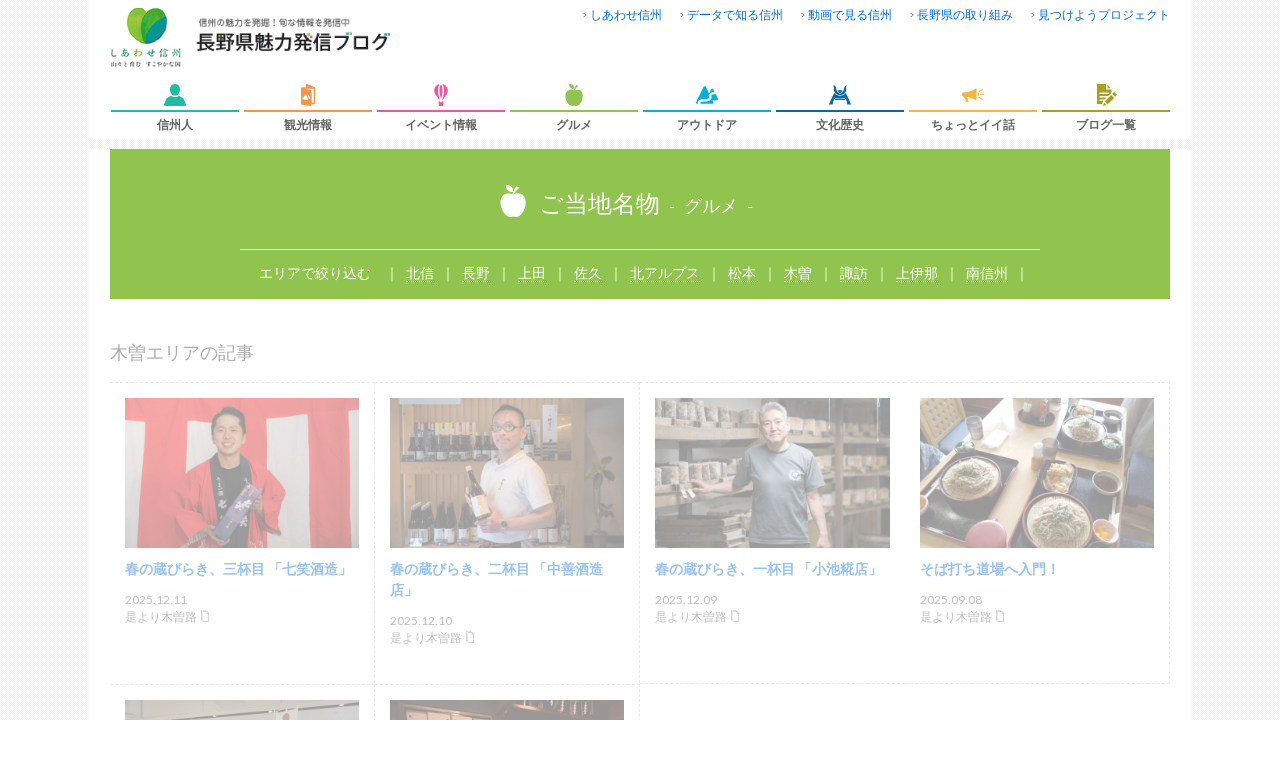

--- FILE ---
content_type: text/html; charset=UTF-8
request_url: https://blog.nagano-ken.jp/gourmet/gourmet02?list=area07
body_size: 6234
content:
<?xml version="1.0" encoding="UTF-8" ?>
<!DOCTYPE html>
<html lang="ja">
<head>
	<meta charset="UTF-8" />
	<meta http-equiv="imagetoolbar" content="no" />
	<title>ご当地名物の記事 | 長野県魅力発信ブログ</title>
	<meta name="description" content="" />
	<meta name="author" content="長野県観光部信州ブランド推進室" />
	<meta name="viewport" content="width=device-width, initial-scale=1, user-scalable=yes" />
<!--[if lt IE 9]>
	<script src="//html5shiv.googlecode.com/svn/trunk/html5.js"></script>
	<script src="/js/selectivizr-min.js"></script>
<![endif]-->
	<link rel="stylesheet" href="//fonts.googleapis.com/css?family=Lato:400,700" />
	<link rel="stylesheet" href="https://blog.nagano-ken.jp/wp/blog/wp-content/themes/shiawase-shinshu/css/YakuHanJPs/yakuhanjp_s.css" />
	<link rel="stylesheet" href="https://blog.nagano-ken.jp/wp/blog/wp-content/themes/shiawase-shinshu/css/pc/blog.css?20260131222939" />
	<link rel="stylesheet" href="/css2018/pc/common.css?20260131222939" />
	<link rel="stylesheet" href="/css2018/pc/footer.css" />
	<link rel="stylesheet" href="/css2018/icon/style.css" />
	<link rel="stylesheet" href="https://blog.nagano-ken.jp/wp/blog/wp-content/themes/shiawase-shinshu/css/pc/header_portal.css" />

    <script>
        var ajaxurl = 'https://blog.nagano-ken.jp/wp/blog/wp-admin/admin-ajax.php';
    </script>

<!-- All in One SEO Pack 2.7.2 by Michael Torbert of Semper Fi Web Design[-1,-1] -->
<link rel="canonical" href="https://blog.nagano-ken.jp/gourmet/gourmet02" />
<meta property="og:title" content="ご当地名物" />
<meta property="og:type" content="article" />
<meta property="og:url" content="https://blog.nagano-ken.jp/gourmet/gourmet02" />
<meta property="og:image" content="https://blog.nagano-ken.jp/img/logo4C_02.jpg" />
<meta property="og:site_name" content="しあわせ信州" />
<meta property="article:published_time" content="2018-06-14T07:00:18Z" />
<meta property="article:modified_time" content="2018-06-14T07:00:18Z" />
<meta name="twitter:card" content="summary" />
<meta name="twitter:title" content="ご当地名物" />
<meta name="twitter:image" content="https://blog.nagano-ken.jp/img/logo4C_02.jpg" />
<meta itemprop="image" content="https://blog.nagano-ken.jp/img/logo4C_02.jpg" />
<!-- /all in one seo pack -->
<link rel='dns-prefetch' href='//s.w.org' />
	<style type="text/css">
	.wp-pagenavi{float:left !important; }
	</style>
  <link rel='stylesheet' id='sbi_styles-css'  href='https://blog.nagano-ken.jp/wp/blog/wp-content/plugins/instagram-feed/css/sbi-styles.min.css?ver=6.1.5' type='text/css' media='all' />
<link rel='stylesheet' id='wp-pagenavi-style-css'  href='https://blog.nagano-ken.jp/wp/blog/wp-content/plugins/wp-pagenavi-style/css/css3_green.css?ver=1.0' type='text/css' media='all' />
<script type='text/javascript' src='https://blog.nagano-ken.jp/wp/blog/wp-includes/js/jquery/jquery.js?ver=1.12.4'></script>
<script type='text/javascript' src='https://blog.nagano-ken.jp/wp/blog/wp-includes/js/jquery/jquery-migrate.min.js?ver=1.4.1'></script>
<link rel='https://api.w.org/' href='https://blog.nagano-ken.jp/wp-json/' />
<link rel="alternate" type="application/json+oembed" href="https://blog.nagano-ken.jp/wp-json/oembed/1.0/embed?url=https%3A%2F%2Fblog.nagano-ken.jp%2Fgourmet%2Fgourmet02" />
<link rel="alternate" type="text/xml+oembed" href="https://blog.nagano-ken.jp/wp-json/oembed/1.0/embed?url=https%3A%2F%2Fblog.nagano-ken.jp%2Fgourmet%2Fgourmet02&#038;format=xml" />
	<style type="text/css">
	 .wp-pagenavi
	{
		font-size:12px !important;
	}
	</style>
	<!-- Markup (JSON-LD) structured in schema.org ver.4.6.1 START -->
<!-- Markup (JSON-LD) structured in schema.org END -->

<!-- BEGIN: WP Social Bookmarking Light HEAD -->


<script>
    (function (d, s, id) {
        var js, fjs = d.getElementsByTagName(s)[0];
        if (d.getElementById(id)) return;
        js = d.createElement(s);
        js.id = id;
        js.src = "//connect.facebook.net/ja_JP/sdk.js#xfbml=1&version=v2.7";
        fjs.parentNode.insertBefore(js, fjs);
    }(document, 'script', 'facebook-jssdk'));
</script>

<style type="text/css">
    .wp_social_bookmarking_light{
    border: 0 !important;
    padding: 0 !important;
    margin: 0 !important;
}
.wp_social_bookmarking_light div{
//    float: left !important;
    border: 0 !important;
    padding: 0 !important;
    margin: 0 5px 0px 0 !important;
    line-height: 18px !important;
    text-indent: 0 !important;
    display:inline-block;
    vertical-align:top;
}
.wp_social_bookmarking_light img{
    border: 0 !important;
    padding: 0;
    margin: 0;
    vertical-align: top !important;
}
.wp_social_bookmarking_light_clear{
    clear: both !important;
}
#fb-root{
    display: none;
}
.wsbl_facebook_like iframe{
    max-width: none !important;
}
.wsbl_pinterest a{
    border: 0px !important;
}
</style>
<!-- END: WP Social Bookmarking Light HEAD -->

	<script src="https://blog.nagano-ken.jp/wp/blog/wp-content/themes/shiawase-shinshu/js/lazyload.min.js"></script>


	<link rel="stylesheet" href="/js/slider-pro/slider-pro.css?20260131222939" />
	<script src="/js/slider-pro/jquery.sliderPro.js"></script>
	<script>
		jQuery(document).ready(function($){
			$('#index-billboard').sliderPro({
				width:740,
				height:250,
				arrows:true,
				buttons:false,
				visibleSize:'100%',
				slideDistance:10,
								touchSwipe:false,
								responsive:true
			});
		});
	</script>

	<script src="/js/default.js"></script>
	<script>
		jQuery(function($){
			$.scrollUp({
				scrollDistance:300,
				scrollText:'このページの先頭へ',
			});
		});
	</script>

<!-- LINE Tag Base Code -->
<!-- Do Not Modify -->
<script>
(function(g,d,o){
  g._ltq=g._ltq||[];g._lt=g._lt||function(){g._ltq.push(arguments)};
  var h=location.protocol==='https:'?'https://d.line-scdn.net':'http://d.line-cdn.net';
  var s=d.createElement('script');s.async=1;
  s.src=o||h+'/n/line_tag/public/release/v1/lt.js';
  var t=d.getElementsByTagName('script')[0];t.parentNode.insertBefore(s,t);
    })(window, document);
_lt('init', {
  customerType: 'lap',
  tagId: 'f2ff99ad-d4ac-404a-b643-7038fa0389b2'
});
_lt('send', 'pv', ['f2ff99ad-d4ac-404a-b643-7038fa0389b2']);
</script>
<noscript>
  <img height="1" width="1" style="display:none"
       src="https://tr.line.me/tag.gif?c_t=lap&t_id=f2ff99ad-d4ac-404a-b643-7038fa0389b2&e=pv&noscript=1" />
</noscript>
<!-- End LINE Tag Base Code -->

</head>

<body>
<div class="wrapper">
	<header id="index-header">
	<div class="clearfix">
		<div id="logo-box"><h1><a href="https://blog.nagano-ken.jp/archive" title="長野県魅力発信ブログ トップページへ"><img src="/images/index/logo.gif" alt="長野県魅力発信ブログ" width="100%" /></h1></a></div>
		<div id="header-right">
<nav id="header-nav">
	<ul>
		<li><a href="https://blog.nagano-ken.jp/">しあわせ信州</a></li>
		<li><a href="https://blog.nagano-ken.jp/data">データで知る信州</a></li>
		<li><a href="https://blog.nagano-ken.jp/movie">動画で見る信州</a></li>
		<li><a href="https://blog.nagano-ken.jp/brand">長野県の取り組み</a></li>
		<li><a href="https://blog.nagano-ken.jp/mitsukeyo">見つけようプロジェクト</a></li>
	</ul>
</nav>
		</div>

	</div>

<nav id="global-nav" class="drawer-nav">
	<ul class="drawer-menu clearfix" id="fade-in">
		<li class="drawer-dropdown"><h2 id="nav01" data-toggle="dropdown">信州人<span class="drawer-caret"></span></h2>
			<div id="subnav01" class="drawer-dropdown-menu">
				<ul>
					<li><a href="https://blog.nagano-ken.jp/context">信州を新しい文脈で</a></li>
					<li><a href="https://blog.nagano-ken.jp/people2014">信州魅力発掘人</a></li>
					<li><a href="https://blog.nagano-ken.jp/people">信州魅力人</a></li>
					<li><a href="https://blog.nagano-ken.jp/iloves">I LOVE 信州</a></li>
					<li><a href="https://blog.nagano-ken.jp/magazine">楽園信州</a></li>
				</ul>
			</div>
		</li>
		<li class="drawer-dropdown"><h2 id="nav02" data-toggle="dropdown">観光情報<span class="drawer-caret"></span></h2>
			<div id="subnav02" class="drawer-dropdown-menu">
				<ul>
					<li><a href="https://blog.nagano-ken.jp/tourist">観光情報一覧</a></li>
					<li><a href="https://blog.nagano-ken.jp/tourist/tourist-info01">観光施設</a></li>
					<li><a href="https://blog.nagano-ken.jp/tourist/tourist-info02">温泉</a></li>
					<li><a href="https://blog.nagano-ken.jp/tourist/tourist-info03">お土産</a></li>
					<li><a href="https://blog.nagano-ken.jp/tourist/tourist-info04">景観</a></li>
					<li><a href="https://blog.nagano-ken.jp/tourist/tourist-info05">鉄道</a></li>
					<li><a href="https://blog.nagano-ken.jp/tourist/tourist-info06">花だより</a></li>
				</ul>
			</div>
		</li>
		<li class="drawer-dropdown"><h2 id="nav03" data-toggle="dropdown">イベント情報<span class="drawer-caret"></span></h2>
			<div id="subnav03" class="drawer-dropdown-menu">
				<ul>
					<li><a href="https://blog.nagano-ken.jp/event">イベント情報一覧</a></li>
					<li><a href="https://blog.nagano-ken.jp/event/event-info01">春のイベント</a></li>
					<li><a href="https://blog.nagano-ken.jp/event/event-info02">夏のイベント</a></li>
					<li><a href="https://blog.nagano-ken.jp/event/event-info03">秋のイベント</a></li>
					<li><a href="https://blog.nagano-ken.jp/event/event-info04">冬のイベント</a></li>
					<li><a href="https://blog.nagano-ken.jp/event/event-info05">お祭り</a></li>
					<li><a href="https://blog.nagano-ken.jp/event/event-info06">日本酒・ワイン</a></li>
					<li><a href="https://blog.nagano-ken.jp/event/event-info07">フェア</a></li>
				</ul>
			</div>
		</li>
		<li class="drawer-dropdown"><h2 id="nav04" data-toggle="dropdown">グルメ<span class="drawer-caret"></span></h2>
			<div id="subnav04" class="drawer-dropdown-menu">
				<ul>
					<li><a href="https://blog.nagano-ken.jp/gourmet">グルメ情報一覧</a></li>
					<li><a href="https://blog.nagano-ken.jp/gourmet/gourmet01">レストラン・ショップ</a></li>
					<li><a href="https://blog.nagano-ken.jp/gourmet/gourmet02">ご当地名物</a></li>
					<li><a href="https://blog.nagano-ken.jp/gourmet/gourmet03">水</a></li>
					<li><a href="https://blog.nagano-ken.jp/gourmet/gourmet04">農産物</a></li>
					<li><a href="https://blog.nagano-ken.jp/gourmet/gourmet05">ジビエ</a></li>
				</ul>
			</div>
		</li>
		<li class="drawer-dropdown"><h2 id="nav05" data-toggle="dropdown">アウトドア<span class="drawer-caret"></span></h2>
			<div id="subnav05" class="drawer-dropdown-menu">
				<ul>
					<li><a href="https://blog.nagano-ken.jp/outdoor">アウトドア一覧</a></li>
					<li><a href="https://blog.nagano-ken.jp/outdoor/outdoor01">登山・トレッキング</a></li>
					<li><a href="https://blog.nagano-ken.jp/outdoor/outdoor02">自然</a></li>
					<li><a href="https://blog.nagano-ken.jp/outdoor/outdoor03">ウィンタースポーツ</a></li>
					<li><a href="https://blog.nagano-ken.jp/outdoor/outdoor04">キャンプ</a></li>
					<li><a href="https://blog.nagano-ken.jp/outdoor/outdoor05">その他アクティビティ</a></li>
				</ul>
			</div>
		</li>
		<li class="drawer-dropdown"><h2 id="nav06" data-toggle="dropdown">文化歴史<span class="drawer-caret"></span></h2>
			<div id="subnav06" class="drawer-dropdown-menu">
				<ul>
					<li><a href="https://blog.nagano-ken.jp/culture-history">文化歴史一覧</a></li>
					<li><a href="https://blog.nagano-ken.jp/culture-history/culture-history01">名所・旧跡</a></li>
					<li><a href="https://blog.nagano-ken.jp/culture-history/culture-history02">美術館・博物館</a></li>
					<li><a href="https://blog.nagano-ken.jp/culture-history/culture-history03">伝統工芸</a></li>
				</ul>
			</div>
		</li>
		<li class="drawer-dropdown"><h2 id="nav07" data-toggle="dropdown">ちょっとイイ話<span class="drawer-caret"></span></h2>
			<div id="subnav07" class="drawer-dropdown-menu">
				<ul>
					<li><a href="https://blog.nagano-ken.jp/good-story">ちょっとイイ話一覧</a></li>
					<li><a href="https://blog.nagano-ken.jp/good-story/good-story01">イチオシ</a></li>
					<li><a href="https://blog.nagano-ken.jp/good-story/good-story02">見どころ</a></li>
				</ul>
			</div>
		</li>
		<li class="drawer-dropdown"><h2 id="nav08" data-toggle="dropdown">ブログ一覧<span class="drawer-caret"></span></h2>
			<div id="subnav08" class="clearfix drawer-dropdown-menu">
				<span class="subnav08-left">
				<h3>地域から</h3>
				<ul>
					<li><a href="https://blog.nagano-ken.jp/kiso">是より木曽路</a></li>
					<li><a href="https://blog.nagano-ken.jp/nagachi">ほっと９（ナイン）ながの</a></li>
					<li><a href="https://blog.nagano-ken.jp/matsuchi">来て！観て！松本『彩』発見</a></li>
					<li><a href="https://blog.nagano-ken.jp/josho">じょうしょう気流</a></li>
					<li><a href="https://blog.nagano-ken.jp/suwa">諏訪を体感！よいてこしょ！</a></li>
					<li><a href="https://blog.nagano-ken.jp/kamiina">い〜な上伊那</a></li>
					<li><a href="https://blog.nagano-ken.jp/saku">「旬」の宅配便〜佐久っと通信〜</a></li>
					<li><a href="https://blog.nagano-ken.jp/shimoina">南信州お散歩日和</a></li>
					<li><a href="https://blog.nagano-ken.jp/hokuan">北アルプスCOOL便</a></li>
					<li><a href="https://blog.nagano-ken.jp/hokushin">北信州からごきげんよう</a></li>
				</ul>
			</span>
				<span class="subnav08-right">
				<h3>信州の魅力</h3>
				<ul>
					<li><a href="https://blog.nagano-ken.jp/ippin/">信州の逸品</a></li>
					<li><a href="https://blog.nagano-ken.jp/museum">信州ミュージアムナビ</a></li>
					<li><a href="https://blog.nagano-ken.jp/library">よむナガノ 県立長野県図書館ブログ</a></li>
					<li><a href="https://blog.nagano-ken.jp/recycle">えこすた（Eco Style）信州！</a></li>
					<li><a href="https://blog.nagano-ken.jp/kaunagano">カウナガノ</a></li>
					<li><a href="https://blog.nagano-ken.jp/gibier">信州ジビエ</a></li>
					<li><a href="https://blog.nagano-ken.jp/oishii">信州を食べよう</a></li>
					<li><a href="https://blog.nagano-ken.jp/mitsuboshi">信州食育発信3つの星レストラン</a></li>
					<li><a href="https://blog.nagano-ken.jp/nature">自然と遊ぼう！ネイチャーツアー</a></li>
					<li><a href="https://blog.nagano-ken.jp/mori">信州森林づくり応援ネットワーク</a></li>
					<li><a href="https://blog.nagano-ken.jp/nihonichi">長野県は日本一</a></li>
					<li><a href="https://blog.nagano-ken.jp/mizusora">信州自慢の水と空</a></li>
					<li><a href="https://blog.nagano-ken.jp/minkanrenkei/">長野県と民間のコラボ企画</a></li>
					<li><a href="https://blog.nagano-ken.jp/cir/">国際交流員って何をやってるの？</a></li>
					<li><a href="https://blog.nagano-ken.jp/hitoritayaku/">「一人多役」ってなんだ？</a></li>
									</ul>
			</span>
			</div>
		</li>
	</ul>
</nav>

</header>

</div>


<div class="wrapper">
<div id="contents" class="clearfix">

<script>
jQuery(function() {
	 jQuery.ajax({
      type: 'POST',
      url: ajaxurl,
      data: {
        'action': 'list_page_get',
        'item01':'gourmet',
        'item02':'gourmet_item02',
        'item03':'=',
        'area':'area07',
      },
      success: function(response) {

        setTimeout(function(){
          jQuery('.index-blog-archive-list').empty();
          jQuery('#loading02').css('display','none');
          jQuery('.index-blog-archive-list').append(response).hide().fadeIn(3000);
        },1000);
      }
    });
});
</script>
<div id="category-title" class="gourmet">
	<h1>ご当地名物<span class="size90">グルメ</span></h1>
	<div class="title-area-box">
		<p>エリアで絞り込む</p>
		<ul class="area-list">
			<li><a href="https://blog.nagano-ken.jp/gourmet/gourmet02/?list=area01">北信</a></li>
			<li><a href="https://blog.nagano-ken.jp/gourmet/gourmet02/?list=area02">長野</a></li>
			<li><a href="https://blog.nagano-ken.jp/gourmet/gourmet02/?list=area03">上田</a></li>
			<li><a href="https://blog.nagano-ken.jp/gourmet/gourmet02/?list=area04">佐久</a></li>
			<li><a href="https://blog.nagano-ken.jp/gourmet/gourmet02/?list=area05">北アルプス</a></li>
			<li><a href="https://blog.nagano-ken.jp/gourmet/gourmet02/?list=area06">松本</a></li>
			<li><a href="https://blog.nagano-ken.jp/gourmet/gourmet02/?list=area07">木曽</a></li>
			<li><a href="https://blog.nagano-ken.jp/gourmet/gourmet02/?list=area08">諏訪</a></li>
			<li><a href="https://blog.nagano-ken.jp/gourmet/gourmet02/?list=area09">上伊那</a></li>
			<li><a href="https://blog.nagano-ken.jp/gourmet/gourmet02/?list=area10">南信州</a></li>
		</ul>
	</div>
</div>
<div id="crumb">
</div>


<section class="index-blog-archive">
	<div id="loading02"><img src="/images/index/Preloader_7.gif" width="100%" alt="読み込み中" /></div>
	<ul class="index-blog-archive-list clearfix"></ul>

</section>

<section class="index-blog-archive" class="clearfix">
</section>

</div>
<footer id="blog-footer">
	<div id="footer-inner">
		<ul id="footer-blog-list" class="clearfix">
			<li class="clearfix">
				<div class="blog-cat">地域から</div>
				<div class="blog-name-list">
					<span><a href="https://blog.nagano-ken.jp/kiso/">是より木曽路</a></span>
					<span><a href="https://blog.nagano-ken.jp/nagachi/">ほっと９（ナイン）ながの</a></span>
					<span><a href="https://blog.nagano-ken.jp/matsuchi/">来て！観て！松本『彩』発見</a></span>
					<span><a href="https://blog.nagano-ken.jp/josho/">じょうしょう気流</a></span>
					<span><a href="https://blog.nagano-ken.jp/suwa/">諏訪を体感！よいてこしょ！</a></span>
					<span><a href="https://blog.nagano-ken.jp/kamiina/">い〜な上伊那</a></span>
					<span><a href="https://blog.nagano-ken.jp/saku/">「旬」の宅配便〜佐久っと通信〜</a></span>
					<span><a href="https://blog.nagano-ken.jp/shimoina/">南信州お散歩日和</a></span>
					<span><a href="https://blog.nagano-ken.jp/hokuan/">北アルプスCOOL便</a></span>
					<span><a href="https://blog.nagano-ken.jp/hokushin/">北信州からごきげんよう</a></span>
				</div>
			</li>
			<li class="clearfix">
				<div class="blog-cat">信州人</div>
				<div class="blog-name-list">
					<span><a href="https://blog.nagano-ken.jp/context">信州を新しい文脈で</a></span>
					<span><a href="https://blog.nagano-ken.jp/people2014/">信州魅力発掘人</a></span>
					<span><a href="https://blog.nagano-ken.jp/people/">信州魅力人</a></span>
					<span><a href="https://blog.nagano-ken.jp/iloves/">I LOVE 信州</a></span>
					<span><a href="https://blog.nagano-ken.jp/magazine/">楽園信州</a></span>
				</div>
			</li>
			<li class="clearfix">
				<div class="blog-cat">信州の魅力</div>
				<div class="blog-name-list">
					<span><a href="https://blog.nagano-ken.jp/ippin/">信州の逸品</a></span>
					<span><a href="https://blog.nagano-ken.jp/museum/">信州ミュージアムナビ</a></span>
					<span><a href="https://blog.nagano-ken.jp/library/">よむナガノ 県立長野県図書館ブログ</a></span>
					<span><a href="https://blog.nagano-ken.jp/recycle/">えこすた（Eco Style）信州！</a></span>
					<span><a href="https://blog.nagano-ken.jp/kaunagano/">カウナガノ</a></span>
					<span><a href="https://blog.nagano-ken.jp/gibier/">信州ジビエ</a></span>
					<span><a href="https://blog.nagano-ken.jp/oishii/">信州を食べよう</a></span>
					<span><a href="https://blog.nagano-ken.jp/mitsuboshi/">信州食育発信3つの星レストラン</a></span>
					<span><a href="https://blog.nagano-ken.jp/nature/">自然と遊ぼう！ネイチャーツアー</a></span>
					<span><a href="https://blog.nagano-ken.jp/mori/">信州森林づくり応援ネットワーク</a></span>
					<span><a href="https://blog.nagano-ken.jp/nihonichi/">長野県は日本一</a></span>
					<span><a href="https://blog.nagano-ken.jp/mizusora/">信州自慢の水と空</a></span>
					<span><a href="https://blog.nagano-ken.jp/minkanrenkei/">長野県と民間のコラボ企画</a></span>
					<span><a href="https://blog.nagano-ken.jp/cir/">国際交流員って何をやってるの？</a></span>
					<span><a href="https://blog.nagano-ken.jp/hitoritayaku/">「一人多役」ってなんだ？</a></span>
									</div>
			</li>
		</ul>
	</div>
</footer>
</div>


<footer id="global-footer">
	<div class="footer-bg"></div>
	<div class="footer-inner">
		<div class="footer-logo"><img src="/img2018/common/footer_logo.jpg" alt="しあわせ信州" width="100%" /></div>
    
    <div class="hp-info">
      <p>ホームページ全体に関する<br>
      お問い合わせ窓口</p>
    </div>
  
		<p><strong>長野県産業労働部 営業局</strong>
		〒380-8570 長野市南長野幅下692-2<br />
		TEL 026-235-7249 / FAX 026-235-7257 / Mail brand@pref.nagano.lg.jp</p>
		<p class="copyright">&copy; Nagano Prefecture. All rights reserved.</p>
	</div>
</footer>

<!-- Global site tag (gtag.js) - Google Analytics -->
<script async src="https://www.googletagmanager.com/gtag/js?id=UA-16748342-1"></script>
<script async src="https://www.googletagmanager.com/gtag/js?id=G-SWY0PFMV4L"></script>
<script>
  window.dataLayer = window.dataLayer || [];
  function gtag(){dataLayer.push(arguments);}
  gtag('js', new Date());

  gtag('config', 'UA-16748342-1');
  gtag('config', 'UA-193482887-1');
  gtag('config', 'G-SWY0PFMV4L');
</script>

<!-- Instagram Feed JS -->
<script type="text/javascript">
var sbiajaxurl = "https://blog.nagano-ken.jp/wp/blog/wp-admin/admin-ajax.php";
</script>

<!-- BEGIN: WP Social Bookmarking Light FOOTER -->
    <script>!function(d,s,id){var js,fjs=d.getElementsByTagName(s)[0],p=/^http:/.test(d.location)?'http':'https';if(!d.getElementById(id)){js=d.createElement(s);js.id=id;js.src=p+'://platform.twitter.com/widgets.js';fjs.parentNode.insertBefore(js,fjs);}}(document, 'script', 'twitter-wjs');</script>


<!-- END: WP Social Bookmarking Light FOOTER -->
<script type='text/javascript' src='https://blog.nagano-ken.jp/wp/blog/wp-includes/js/wp-embed.min.js?ver=4.9.7'></script>

</body>
</html>


--- FILE ---
content_type: text/html; charset=UTF-8
request_url: https://blog.nagano-ken.jp/wp/blog/wp-admin/admin-ajax.php
body_size: 773
content:
<h2 class="archive-category-title">木曽エリアの記事</h2><li class="article blogid_27022"><a href="https://blog.nagano-ken.jp/kiso/foods/27022.html" class="clearfix"><div class="thumbnail"><img data-src="/wp/kiso/wp-content/uploads/2025/08/P4190726_2-600x400.jpg" src="/images/common/dummy_thumbnail.gif" width="100%" class="wink lazy" /></div><div class="text-box"><h2>春の蔵びらき、三杯目 「七笑酒造」</h2><p class="entry-date">2025.12.11<span class="blog-name icon-paper-after">是より木曽路</span></p></div></a></li><li class="article blogid_27016"><a href="https://blog.nagano-ken.jp/kiso/foods/27016.html" class="clearfix"><div class="thumbnail"><img data-src="/wp/kiso/wp-content/uploads/2025/12/P4190666_3-600x400.jpg" src="/images/common/dummy_thumbnail.gif" width="100%" class="wink lazy" /></div><div class="text-box"><h2>春の蔵びらき、二杯目 「中善酒造店」</h2><p class="entry-date">2025.12.10<span class="blog-name icon-paper-after">是より木曽路</span></p></div></a></li><li class="article blogid_26983"><a href="https://blog.nagano-ken.jp/kiso/foods/26983.html" class="clearfix"><div class="thumbnail"><img data-src="/wp/kiso/wp-content/uploads/2025/08/P4190497_2-600x400.jpg" src="/images/common/dummy_thumbnail.gif" width="100%" class="wink lazy" /></div><div class="text-box"><h2>春の蔵びらき、一杯目 「小池糀店」</h2><p class="entry-date">2025.12.09<span class="blog-name icon-paper-after">是より木曽路</span></p></div></a></li><li class="article blogid_27755"><a href="https://blog.nagano-ken.jp/kiso/other/27755.html" class="clearfix"><div class="thumbnail"><img data-src="/wp/kiso/wp-content/uploads/2025/08/cleaned1000070102-600x450.jpg" src="/images/common/dummy_thumbnail.gif" width="100%" class="wink lazy" /></div><div class="text-box"><h2>そば打ち道場へ入門！</h2><p class="entry-date">2025.09.08<span class="blog-name icon-paper-after">是より木曽路</span></p></div></a></li><li class="article blogid_26761"><a href="https://blog.nagano-ken.jp/kiso/project/26761.html" class="clearfix"><div class="thumbnail"><img data-src="/wp/kiso/wp-content/uploads/2025/07/55765c90bfcfc8d105a82acf36f2a523-600x401.jpg" src="/images/common/dummy_thumbnail.gif" width="100%" class="wink lazy" /></div><div class="text-box"><h2>「木曽路観光・物産展in中日ビル」を開催しました！（令和７年７月25日）</h2><p class="entry-date">2025.08.07<span class="blog-name icon-paper-after">是より木曽路</span></p></div></a></li><li class="article blogid_26273"><a href="https://blog.nagano-ken.jp/kiso/foods/26273.html" class="clearfix"><div class="thumbnail"><img data-src="/wp/kiso/wp-content/uploads/2025/07/DSC_9698_2-600x400.jpg" src="/images/common/dummy_thumbnail.gif" width="100%" class="wink lazy" /></div><div class="text-box"><h2>【知事木曽執務週間】湯川酒造店視察・意見交換</h2><p class="entry-date">2025.07.15<span class="blog-name icon-paper-after">是より木曽路</span></p></div></a></li><script>
  		jQuery(function(){
			jQuery("img.lazy").lazyload({
			  threshold: 200,
			  effect: "fadeIn",
			  effectspeed: 1000,
			});
		} );
	</script>

--- FILE ---
content_type: text/css
request_url: https://blog.nagano-ken.jp/wp/blog/wp-content/themes/shiawase-shinshu/css/YakuHanJPs/yakuhanjp_s.css
body_size: 614
content:
@font-face {
  font-family: "YakuHanJPs";
  font-style: normal;
  font-weight: 400;
  font-weight: 500;
  src: url("YakuHanJPs-Regular.eot");
  src: url("YakuHanJPs-Regular.woff2") format("woff2"),
  url("YakuHanJPs-Regular.woff") format("woff");
}
@font-face {
  font-family: "YakuHanJPs";
  font-style: normal;
  font-weight: 500;
  font-weight: 600;
  src: url("YakuHanJPs-Medium.eot");
  src: url("YakuHanJPs-Medium.woff2") format("woff2"),
  url("YakuHanJPs-Medium.woff") format("woff");
}
@font-face {
  font-family: "YakuHanJPs";
  font-style: normal;
  font-weight: 700;
  src: url("YakuHanJPs-Bold.eot");
  src: url("YakuHanJPs-Bold.woff2") format("woff2"),
  url("YakuHanJPs-Bold.woff") format("woff");
}


--- FILE ---
content_type: text/css
request_url: https://blog.nagano-ken.jp/wp/blog/wp-content/themes/shiawase-shinshu/css/pc/blog.css?20260131222939
body_size: 4070
content:
@charset "utf-8";

body{background:url(/images/index/back.gif);}
.pc-block{display:block;}


/* blog archive
++++++++++++++++++++++++++++++*/
.index-banner{
  width: 1100px;
  margin: 0 auto;
  padding: 0 20px 0 20px;
  box-sizing: border-box;
  background-color: #ffffff;
}
.index-banner img{
  width:100%; height:auto;
}

section.index-blog-archive{
	padding-top:30px;
	margin:0;
}

.index-pickup-box{
	width:748px;
	float:left;
	margin-bottom:15px;
}
.pickup-entry{
	border:4px solid #FFCC02;
	position:relative;
}
.pickup-entry a{display:block;}
.pickup-entry a.latest-entry{min-height:291px;}
.pickup-entry a:hover{
	background:#F3F9FF;
	border-bottom:none !important;
}
.pickup-entry .title-index-latest{
	font-size:13px;
	line-height:32px;
	font-weight:bold;
	color:#444;
	width:384px;
	height:30px;
	background:#FFCC02;
	position:absolute;
	top:12px; left:-14px;
	padding-left:29px;
}
.pickup-entry .title-index-latest:before{
	content:"";
	position:absolute;
	top:30px; left:0px;
	border-bottom:15px solid transparent;
	border-right:10px solid #FFA300;
}
.pickup-entry .title-index-latest:after{
	content:"";
	position:absolute;
	top:0; right:-8px;
	border-top:15px solid #FFCC02;
	border-bottom:15px solid #FFCC02;
	border-right:8px solid transparent;
}
.pickup-entry .thumbnail{
	width:300px;
	max-height:270px;
	overflow:hidden;
	float:right;
	margin:10px 10px 10px 0px;
}
.pickup-entry .text-box{
	width:400px;
	float:left;
	margin:55px 0 15px 15px;
}
.pickup-entry .text-box h2{
	margin:0 0 10px 0;
	font-size:17px;
	line-height:150%;
}
.pickup-entry .text-box p{
	margin:0;
	font-size:13px;
	line-height:160%;
	color:#333;
	word-break:break-all;
}
.pickup-entry .text-box p.entry-date{
	font-size:12px;
	line-height:160%;
	color:#666;
	margin-bottom:5px;
}
.pickup-entry .text-box p.entry-date .blog-name{
	padding:0 13px 0 0;
	display:inline-block;
}

.pickup-button{
	text-align:center;
	border-top:1px dashed #999;
}
.pickup-button a{
	display:block;
	font-size:14px;
	font-weight:bold;
	line-height:30px;
	margin:0 auto;
	padding:6px 0 10px 0;
}
.pickup-button a:hover{
}
.pickup-button a.icon-crown:before,
.pickup-button a.icon-crown-after:after{
	font-size:24px;
	color:#FFA300;
	font-weight:normal;
	display:inline-block;
	position:relative;
	top:2px;
	margin:0 10px;
}

section.index-blog-archive .title-index-latest-entries{
	font-size:13px;
	line-height:32px;
	font-weight:bold;
	color:#444;
	width:384px;
	height:30px;
	background:#FFCC02;
	position:absolute;
	top:12px; left:-14px;
	padding-left:29px;
}
section.index-blog-archive .title-index-latest-entries:before{
	content:"";
	position:absolute;
	top:30px; left:0px;
	border-bottom:15px solid transparent;
	border-right:10px solid #FFA300;
}
section.index-blog-archive .title-index-latest-entries:after{
	content:"";
	position:absolute;
	top:0; right:-8px;
	border-top:15px solid #FFCC02;
	border-bottom:15px solid #FFCC02;
	border-right:8px solid transparent;
}

.index-map-box{
	width:292px;
	border:4px solid #55b7a5;
	position:relative;
	float:right;
	margin-bottom:15px;
}
.index-map-box h2{
	height:24px;
	font-size:13px;
	line-height:20px;
	font-weight:bold;
	color:#FFF;
	padding:0 10px;
	background:#55b7a5;
	position:absolute;
	top:0; left:0;
}

.index-banner-box{
	margin-bottom:25px;
	padding-top:10px;
//	padding:15px 0;
//	border:4px solid rgba(10,175,217,0.4);
}
section.index-blog-archive ul.banner-list{
  font-size:0; line-height:0;
	margin:0 0 30px 0 !important;
	font-size:0; line-height:0;
	text-align:center;
}
section.index-blog-archive ul.banner-list li{
  width:240px; height:auto;
	display:inline-block; vertical-align:top;
	margin:5px 5px !important;
}

/*
section.index-blog-archive .index-banner-box .special-banner-box{
	margin:0 0 10px 0 !important;
}
section.index-blog-archive .index-banner-box ul.banner-list{
	margin:0 !important;
}
section.index-blog-archive .index-banner-box ul.banner-list li{
	margin:0 0 10px 0 !important;
}
section.index-blog-archive .index-banner-box ul.banner-list li:last-child{
	margin:0 !important;
}
*/

ul.index-blog-archive-list{
	font-size:0;
	line-height:0;
}
ul.index-blog-archive-list li{
	width:25%;
	display:inline-block;
	vertical-align:top;
	margin:0;
	background:#FFF;
  position:relative;
}
ul.index-blog-archive-list li::before{
  content:"";
  width:100px; height:20px;
  font-size:11px; line-height:19px;
  color:#FFF; text-align:center;
  position:absolute;
  top:10px; left:10px; z-index:1;
}
ul.index-blog-archive-list li.main_cat01::before{
  content:"観光";
  background-color:#fc7516;
}
ul.index-blog-archive-list li.main_cat02::before{
  content:"イベント";
  background-color:#e72a85;
}
ul.index-blog-archive-list li.main_cat03::before{
  content:"グルメ";
  background-color:#77a838;
}
ul.index-blog-archive-list li.main_cat04::before{
  content:"アウトドア";
  background-color:#0888a8;
}
ul.index-blog-archive-list li.main_cat05::before{
  content:"歴史文化";
  background-color:#085480;
}
ul.index-blog-archive-list li.main_cat06::before{
  content:"ちょっとイイ話";
  background-color:#fba108;
}
/*
ul.index-blog-archive-list li::before{
  content:"";
  width:42px; height:42px;
  border-radius:100%;
  background-repeat:no-repeat;
  background-position:center center;
  background-size:26px auto;
  position:absolute;
  top:6px; left:6px; z-index:1;
}
ul.index-blog-archive-list li.main_cat01::before{
  background-color:#fc7516;
  background-image:url(/img2018/svg/white/sightseeing.svg);
}
ul.index-blog-archive-list li.main_cat02::before{
  background-color:#e72a85;
  background-image:url(/img2018/svg/white/event.svg);
}
ul.index-blog-archive-list li.main_cat03::before{
  background-color:#77a838;
  background-image:url(/img2018/svg/white/gourmet.svg);
}
ul.index-blog-archive-list li.main_cat04::before{
  background-color:#0888a8;
  background-image:url(/img2018/svg/white/outdoor.svg);
}
ul.index-blog-archive-list li.main_cat05::before{
  background-color:#085480;
  background-image:url(/img2018/svg/white/culture.svg);
}
ul.index-blog-archive-list li.main_cat06::before{
  background-color:#fba108;
  background-image:url(/img2018/svg/white/koneta.svg);
}
*/
ul.index-blog-archive-list li a{
	height:270px;
	display:block;
	padding:15px 15px;
	border-top:1px dashed #CCC;
	border-right:1px dashed #CCC;
}
ul.index-blog-archive-list li:nth-child(4n) a{border-right:none;}
ul.index-blog-archive-list li:nth-last-child(-n+5) a{
	border-bottom:1px dashed #CCC;
}
ul.index-blog-archive-list li:last-child a{border-right:none;}

ul.index-blog-archive-list li .thumbnail{
	margin:0 0 10px 0;
	height:150px;
	overflow:hidden;
	position:relative;
}
ul.index-blog-archive-list li .thumbnail-dummy{
	margin:0 0 10px 0;
	height:148px;
	overflow:hidden;
	border:1px solid #CCC;
	background:#FFF;
	position:relative;
}
ul.index-blog-archive-list li .thumbnail-dummy img{
	width:160px; height:120px;
	position:absolute;
	top:0; bottom:0;
	left:0; right:0;
	margin:auto;
}
ul.index-blog-archive-list li .text-box{
	margin:0;
}
ul.index-blog-archive-list li .text-box h2{
	margin:0 0 10px 0;
	font-size:14px;
	line-height:150%;
}
ul.index-blog-archive-list li .text-box p{
	margin:0;
	font-size:13px;
	line-height:160%;
	color:#333;
}
ul.index-blog-archive-list li .text-box p.entry-date{
	font-size:12px;
	line-height:180%;
	color:#666;
}
ul.index-blog-archive-list li .text-box p.entry-date .blog-name{
	padding:0 13px 0 0;
	display:block;
}
ul.index-blog-archive-list li a:hover{
	background:#F3F9FF;
	border-bottom:none !important;
}
ul.index-blog-archive-list li:nth-last-child(-n+5) a:hover{
	border-bottom:1px dashed #CCC !important;
}

#next{
	width:40%;
	text-align:center;
	margin:20px auto 20px auto;
}
#next a{
	background:#FFA300;
	border-radius:25px;
	font-size:14px;
	line-height:48px;
	color:#FFF;
	display:block;
	margin:0 auto;
}
#next a:hover{
	border:none !important;
	background:#d88a00;
}
#next #loading{
	width:48px; height:48px;
	margin:0 auto;
}
#loading02{
	width:48px; height:48px;
	margin:0 auto;
}

.index-area-box{
	font-size:0;
	line-height:0;
	text-align:center;
//	border:1px solid #CCC;
	margin:0 auto 15px auto;
	padding:14px 0;
	background:#F5F5F5;
	background:rgba(255,204,2,0);
}
.index-area-box p{
	font-size:13px;
	line-height:32px;
	font-weight:bold;
	color:#444;
	height:30px;
	display:inline-block;
	margin-right:1em;
	padding:0 1.5em;
	background:#FFCC02;
	position:relative;
}
.index-area-box p:before{
	content:"";
	position:absolute;
	top:0; left:-8px;
	border-top:15px solid #FFCC02;
	border-bottom:15px solid #FFCC02;
	border-left:8px solid transparent;
}
.index-area-box p:after{
	content:"";
	position:absolute;
	top:0; right:-8px;
	border-top:15px solid #FFCC02;
	border-bottom:15px solid #FFCC02;
	border-right:8px solid transparent;
}
ul.index-area-list{
	font-size:0;
	line-height:0;
	display:inline-block;
}
ul.index-area-list li{
	font-size:14px;
	line-height:160%;
	display:inline-block;
}
ul.index-area-list li:before{
	content:"｜";
	display:inline-block;
	margin:0 1em;
}
ul.index-area-list li:last-child:after{
	content:"｜";
	display:inline-block;
	margin:0 0 0 1em;
}

.index-info-box{
  width:300px;
  float:right;
}
.index-info-box .banner-data,
.index-info-box .banner-movie{margin:0 auto 10px auto;}
.index-ranking-box{
	width:728px;
  border:1px solid #f4705e;
	float:left;
}

.index-instagram-box{
  margin:40px auto 20px auto;
}
h2.title-instagram{
  text-align:left;
  margin-bottom:20px;
}
h2.title-instagram img{
  width:auto; height:21px;
  display:inline-block;
}
h2.title-instagram span{
  font-size:14px; line-height:160%;
  display:inline-block;
  margin-left:20px;
}
.instagram-title-box{
  width:100%;
  margin:-10px auto 10px auto;
  text-align:left;
  position:relative;
}
.instagram-title-box h3{
  font-size:16px; line-height:160%;
  padding-left:30px;
  position:relative;
}
.instagram-title-box h3::before{
  content:"";
  display:block;
  width:24px; height:24px;
  background-image:url(/img2018/svg/instagram.svg);
  background-repeat:no-repeat;
  background-position:center center;
  background-size:24px auto;
  position:absolute;
  top:0; left:0;
}
.instagram-title-box p{
  position:absolute;
  top:0; right:0;
  font-size:14px; line-height:160%;
}
ul.instagram-photo-list{
  font-size:0; line-height:0;
}
ul.instagram-photo-list li{
  width:calc(100% / 8);
  display:inline-block; vertical-align:top;
}

.wdi_feed_container{
  border-bottom:none !important;
}
.wdi_feed_item{
  width:calc(100% / 8) !important;
}
.wdi_photo_wrap{
  width:100% !important;
  padding:0 !important;
}
.wdi_photo_wrap_inner{
  border:none !important;
}

.index-instagram-box #sb_instagram #sbi_images{
  float:none;
  display:flex;
}
.index-instagram-box #sb_instagram #sbi_images .sbi_item{
  width:calc(100% / 8) !important;
  float:none !important;
}

.facebook-box,
.twitter-box{
  width:460px;
  border:1px solid #CCC;
  padding:25px 29px;
  text-align:left;
}
.facebook-box{float:left;}
.twitter-box{float:right;}
.facebook-box h3,
.twitter-box h3{
  font-size:16px; line-height:160%;
  padding-left:30px;
  margin-bottom:10px;
  position:relative;
}
.facebook-box h3::before,
.twitter-box h3::before{
  content:"";
  display:block;
  width:24px; height:24px;
  background-repeat:no-repeat;
  background-position:center center;
  background-size:24px auto;
  position:absolute;
  top:0; left:0;
}
.facebook-box h3::before{
  background-image:url(/img2018/svg/facebook.svg);
}
.twitter-box h3::before{
  background-image:url(/img2018/svg/twitter.svg);
}
.twitter-box h3 span.tw-follow-button{
  position:absolute;
  top:0; right:0;
}


.index-ranking-box h2{
  height:28px;
  font-size:14px; line-height:28px; font-weight:600;
  color:#FFF;
  padding:0 0 0 30px;
  background:#f4705e;
  position:relative;
}
.index-ranking-box h2::before{
  content:"";
  width:18px; height:18px;
  display:block;
  background-image:url(/img2018/svg/white/crown.svg);
  background-repeat:no-repeat;
  background-position:center center;
  background-size:18px auto;
  position:absolute;
  top:5px; left:10px;
}
.index-ranking-box-inner{
  margin:10px 20px;
}
.index-ranking-box h3{
	font-size:14px; line-height:140%;
	margin:0 0 15px 0;
}
.index-ranking-left{
	width:330px;
	float:left;
}
.index-ranking-right{
	width:330px;
	float:right;
}



/* archive
++++++++++++++++++++++++++++++*/
#category-title{
	width:100%;
	height:150px;
	text-align:center;
	position:relative;
}
#category-title h1{
	font-family: Verdana, "游ゴシック", YuGothic, "ヒラギノ角ゴ ProN W3", "Hiragino Kaku Gothic ProN", "メイリオ", Meiryo, sans-serif;
	font-size:24px;
	line-height:110px;
	font-weight:500;
	color:#FFF !important;
//	text-shadow:1px 1px 0px #FFF;
	padding:0 0 0 22px;
	position:relative;
	left:-22px;
}
#category-title h1:before{
	content:"";
	background-size:auto 32px;
	width:32px; height:32px;
	position:relative;
	top:5px;
	display:inline-block;
	margin-right:10px;
}
#category-title h1 span.size90{
	display:inline-block;
	font-size:18px;
	font-weight:500;
}
#category-title h1 span.size90:before,
#category-title h1 span.size90:after{content:"-"; margin:0 0.5em;}
/* 観光情報 */
.tourist{background:rgba(253,147,72,1);}
.tourist h1:before{background-image:url(/images/common/svg/white/sightseeing.svg);}
/* イベント情報 */
.event{background:rgba(236,88,159,1);}
.event h1:before{background-image:url(/images/common/svg/white/event.svg);}
/* グルメ情報 */
.gourmet{background:rgba(145,196,79,1);}
.gourmet h1:before{background-image:url(/images/common/svg/white/groumet.svg);}
/* アウトドア */
.outdoor{background:rgba(10,175,217,1);}
.outdoor h1:before{background-image:url(/images/common/svg/white/outdoor.svg);}
/* 文化・歴史 */
.culture-history{background:rgba(10,105,160,1);}
.culture-history h1:before{background-image:url(/images/common/svg/white/culture.svg);}
/* ちょっとイイ話 */
.good-story{background:rgba(252,180,58,1);}
.good-story h1:before{background-image:url(/images/common/svg/white/koneta.svg);}
/* エリア別新着 */
.area{background:#AB9F1D;}
.area h1:before{background-image:none;}

#category-title .title-area-box{
	position:absolute;
	bottom:15px; left:50%;
	margin-left:-400px;
	width:800px;
	font-size:0;
	line-height:0;
	color:#FFF;
	border-top:1px solid #fff;
	padding-top:12px;
}
#category-title .title-area-box p{
	font-size:14px;
	line-height:160%;
	display:inline-block;
	margin:0 0.5em;
}
#category-title .title-area-box ul.area-list{
	font-size:0;
	line-height:0;
	display:inline-block;
}
#category-title .title-area-box ul.area-list li{
	font-size:14px;
	line-height:160%;
	display:inline-block;
}
#category-title .title-area-box ul.area-list li:before{
	content:"｜";
	display:inline-block;
	margin:0 0.5em;
}
#category-title .title-area-box ul.area-list li:last-child:after{
	content:"｜";
	display:inline-block;
	margin:0 0 0 0.5em;
}
#category-title .title-area-box ul.area-list li a{color:#FFF; border-bottom:1px dotted #FFF;}

#crumb{
	margin:10px 0 0 0;
	font-size:11px;
	color:#333;
	text-align:left;
}
#crumb a{color:#666; text-decoration:none; border-bottom:1px solid #FFF;}
#crumb a:hover{border-bottom:1px dotted #999;}

section.index-blog-archive h2.archive-category-title{
	margin-bottom:15px;
	font-family: Verdana, "游ゴシック", YuGothic, "ヒラギノ角ゴ ProN W3", "Hiragino Kaku Gothic ProN", "メイリオ", Meiryo, sans-serif;
	font-size:18px;
	line-height:160%;
	font-weight:500;
}

#entry-title{
	margin:0 0 15px 0;
	}
.square-top{
	width:0; height:0;
	border-top:3px solid transparent;
	border-bottom:3px solid #666;
	border-left:6px solid #666;
	border-right:6px solid transparent;
	}
.square-bottom{
	width:0; height:0;
	border-top:3px solid #666;
	border-bottom:3px solid transparent;
	border-left:6px solid transparent;
	border-right:6px solid #666;
	}
#title-box{
	padding:0 0 0 10px;
	border-left:12px solid #666;
	}
#title-box p.entry-date{
	font-size:90%;
	margin:0 0 0 0;
	}
#title-box h1{
	font-size:130%;
	line-height:160%;
	letter-spacing:0.05em;
	}


ul.blog-archive-list li{
	margin:0 0 20px 0;
	padding:0 0 20px 0;
	border-bottom:1px dotted #999;
	}
ul.blog-archive-list li .thumbnail-box{
	width:160px; height:120px;
	overflow:hidden;
	float:left;
	}
ul.blog-archive-list li .text-box{
	width:565px;
	float:right;
	}
ul.blog-archive-list li h2{
	font-size:110%;
	letter-spacing:0.1em;
	margin:0 0 5px 0;
	}
ul.blog-archive-list li p{
	margin:0 0 10px 0;
	font-size:13px;
	color:#333;
	}
ul.blog-archive-list li p.entry-date{
	font-size:12px;
	color:#666;
	}
ul.blog-archive-list li p.entry-date .blog-name{
	padding:0 13px 0 0;
/*
	background:url(/images/common/icon_blog.gif) no-repeat right center;
*/
	}

ul.blog-archive-list li a{border:none;}
ul.blog-archive-list li a h2{border-bottom:1px solid #FFF; display:inline-block;}
ul.blog-archive-list li a:hover h2{border-bottom:1px dotted #999;}

.index-banner-box .infobanner {
	margin: 0 auto;
	text-align: center;
	width: 670px;
}



ul.index-ranking-list li{
  margin-bottom:10px;
  padding-bottom:10px;
  border-bottom:1px dashed #CCC;
}
ul.index-ranking-list li a{color:#666;}
ul.index-ranking-list li a:hover{
  text-decoration:none !important;
  border-bottom:none !important;
}
ul.index-ranking-list li:last-child{
  margin-bottom:0px;
  border-bottom:none;
}
ul.index-ranking-list li .thumbnail{
  width:80px;
  float:left;
  position:relative;
}
ul.index-ranking-list li .thumbnail::before{
  width:24px; height:24px;
  border-radius:100%;
  background:#e7bd2c;
  position:absolute;
  top:-5px; left:-5px;
  color:#FFF;
  font-size:14px; line-height:24px; font-weight:600;
  text-align:center;
}
ul.index-ranking-list li:nth-child(1) .thumbnail::before{
  content:"1";
}
ul.index-ranking-list li:nth-child(2) .thumbnail::before{
  content:"2";
}
ul.index-ranking-list li:nth-child(3) .thumbnail::before{
  content:"3";
}
ul.index-ranking-list li:nth-child(4) .thumbnail::before{
  content:"4";
}
ul.index-ranking-list li:nth-child(5) .thumbnail::before{
  content:"5";
}
ul.index-ranking-list li .text-box{
  width:240px;
  float:right;
}
ul.index-ranking-list li h3{
  font-size:13px; line-height:140%;
	color:#006DD9;
  margin-bottom:0px;
  margin-top:0;
}
ul.index-ranking-list li h3:hover{
  text-decoration:underline;
}
ul.index-ranking-list li p{
  font-size:11px; line-height:140%;
}
ul.index-ranking-list li p.entry-date{letter-spacing:1px;}

/* index sns
++++++++++++++++++++++++++++++*/
.index-sns-box{
	width:320px;
	float:right;
}
.index-twitter-box{
  height:290px;
  border:1px solid #76ABEB;
  overflow:hidden;
  margin-bottom:10px;
}
.index-facebook-box{
  height:290px;
  border:1px solid #475995;
  overflow:hidden;
}


/* search
++++++++++++++++++++++++++++++*/
.search-text-box {
    width: 865px !important;
}


--- FILE ---
content_type: text/css
request_url: https://blog.nagano-ken.jp/css2018/icon/style.css
body_size: 575
content:
@font-face {
	font-family: 'icomoon';
	src:url('fonts/icomoon.eot?so0qdw');
	src:url('fonts/icomoon.eot?#iefixso0qdw') format('embedded-opentype'),
		url('fonts/icomoon.ttf?so0qdw') format('truetype'),
		url('fonts/icomoon.woff?so0qdw') format('woff'),
		url('fonts/icomoon.svg?so0qdw#icomoon') format('svg');
	font-weight: normal;
	font-style: normal;
}

[class^="icon-"], [class*=" icon-"] {
	font-family: 'icomoon';
	speak: none;
	font-style: normal;
	font-weight: normal;
	font-variant: normal;
	text-transform: none;
	line-height: 1;

	/* Enable Ligatures ================ */
	letter-spacing: 0;
	-webkit-font-feature-settings: "liga";
	-moz-font-feature-settings: "liga=1";
	-moz-font-feature-settings: "liga";
	-ms-font-feature-settings: "liga" 1;
	-o-font-feature-settings: "liga";
	font-feature-settings: "liga";

	/* Better Font Rendering =========== */
	-webkit-font-smoothing: antialiased;
	-moz-osx-font-smoothing: grayscale;
}

.icon-search:before {
	content: "\e986";
	padding-right:2px;
}

.icon-pen:before {
	content: "\e610";
	padding-right:2px;
}

.icon-bell:before {
	content: "\e602";
	padding-right:2px;
}

.icon-star:before {
	content: "\e60f";
	padding-right:2px;
}

.icon-area:before {
	content: "\e600";
	padding-right:2px;
}

.icon-arrow:before {
	content: "\e601";
	padding-right:2px;
}

.icon-buildings:before {
	content: "\e603";
	padding-right:2px;
}

.icon-crown:before {
	content: "\e604";
	padding-right:2px;
}

.icon-fist:before {
	content: "\e605";
	padding-right:2px;
}

.icon-flower:before {
	content: "\e606";
	padding-right:2px;
}

.icon-folder:before {
	content: "\e607";
	padding-right:2px;
}

.icon-house:before {
	content: "\e608";
	padding-right:2px;
}

.icon-link:before {
	content: "\e609";
	padding-right:2px;
}

.icon-note:before {
	content: "\e60a";
	padding-right:2px;
}

.icon-paper:before {
	content: "\e60b";
	padding-right:2px;
}

.icon-profile:before {
	content: "\e60c";
	padding-right:2px;
}

.icon-restaurant:before {
	content: "\e60d";
	padding-right:2px;
}

.icon-scope:before {
	content: "\e60e";
	padding-right:2px;
}



.icon-search-after:after {
	content: "\e986";
	padding-left:2px;
}
.icon-area-after:after {
	content: "\e600";
	padding-left:2px;
}
.icon-arrow-after:after {
	content: "\e601";
	padding-left:2px;
}
.icon-bell-after:after {
	content: "\e602";
	padding-left:2px;
}
.icon-buildings-after:after {
	content: "\e603";
	padding-left:2px;
}
.icon-crown-after:after {
	content: "\e604";
	padding-left:2px;
}
.icon-fist-after:after {
	content: "\e605";
	padding-left:2px;
}
.icon-flower-after:after {
	content: "\e606";
	padding-left:2px;
}
.icon-folder-after:after {
	content: "\e607";
	padding-left:2px;
}
.icon-house-after:after {
	content: "\e608";
	padding-left:2px;
}
.icon-link-after:after {
	content: "\e609";
	padding-left:2px;
}
.icon-pen-after:after {
	content: "\e610";
	padding-left:2px;
}
.icon-note-after:after {
	content: "\e60a";
	padding-left:2px;
}
.icon-paper-after:after {
	content: "\e60b";
	padding-left:2px;
}
.icon-profile-after:after {
	content: "\e60c";
	padding-left:2px;
}
.icon-restaurant-after:after {
	content: "\e60d";
	padding-left:2px;
}
.icon-scope-after:after {
	content: "\e60e";
	padding-left:2px;
}
.icon-star-after:after {
	content: "\e60f";
	padding-left:2px;
}


--- FILE ---
content_type: text/css
request_url: https://blog.nagano-ken.jp/wp/blog/wp-content/themes/shiawase-shinshu/css/pc/header_portal.css
body_size: 1561
content:
@charset "utf-8";



/* header
++++++++++++++++++++++++++++++*/
header{
	position:relative;
	width:1060px;
	margin:0 auto 10px auto;
	z-index:1000;
}

#logo-box{
//	width:346px;
//	height:63px;
//	margin:16px 0 20px 0;
	width:280px;
	height:auto;
	margin:8px 0 15px 0;
	float:left;
}

#header-right{
	width:660px;
	position:absolute;
	top:6px; right:0;
	text-align:right;
}
#header-right nav#header-nav ul{
	font-size:0; line-height:0;
}
#header-right nav#header-nav ul li{
	margin:0 0 0 15px;
	font-size:12px; line-height:18px;
	display:inline-block; vertical-align:top;
}
#header-right nav#header-nav ul li::before{
	content:"＞";
	font-size:10px;
	display:inline-block;
	transform:scale(0.6,1);
	position:relative; top:-1px;
}

.header-search-box{
	width:300px;
	position:absolute;
	top:34px; right:0;
}
.header-search-box input.input-text{
	width:240px;
	height:21px;
	border:1px solid #CCC;
	background:#F9F9F9;
}
.header-search-box input.submit-button{
	width:50px;
	font-size:11px;
	line-height:23px;
	color:#FFF;
	letter-spacing:1px;
	background:#787878;
	border:none;
	border-radius:5px;
	cursor:pointer;
	float:right;
}
.header-search-box input.submit-button:hover{
	color:#FFFF00;
	background:#333;
}


#sp-menu-button{display:none;}


nav#global-nav{
	width:1060px;
	margin:0 auto;
}
nav#global-nav ul{
	font-size:0;
	line-height:0;
}
nav#global-nav ul li{
	width:128px;
	height:55px;
	margin:0 5px 0 0;
	display:inline-block;
	vertical-align:top;
	position:relative;
}
nav#global-nav ul li:last-child{margin-right:0;}
nav#global-nav ul li h2{
	font-size:12px;
	line-height:26px;
	font-weight:bold;
	color:#666;
	cursor:pointer;
}
nav#global-nav ul li h2:before{
	content:"";
	width:100%; height:26px;
	background-repeat:no-repeat;
	background-position:center top;
	background-size:22px auto;
	display:block;
}
nav#global-nav ul li h2#nav01:before{
	background-image:url(/images/common/svg/people.svg);
	border-bottom:2px solid #1FBBA6;
}
nav#global-nav ul li h2#nav02:before{
	background-image:url(/images/common/svg/sightseeing.svg);
	border-bottom:2px solid #FD9348;
}
nav#global-nav ul li h2#nav03:before{
	background-image:url(/images/common/svg/event.svg);
	border-bottom:2px solid #EC589F;
}
nav#global-nav ul li h2#nav04:before{
	background-image:url(/images/common/svg/groumet.svg);
	border-bottom:2px solid #91C44F;
}
nav#global-nav ul li h2#nav05:before{
	background-image:url(/images/common/svg/outdoor.svg);
	border-bottom:2px solid #0AAFD9;
}
nav#global-nav ul li h2#nav06:before{
	background-image:url(/images/common/svg/culture.svg);
	border-bottom:2px solid #0A69A0;
}
nav#global-nav ul li h2#nav07:before{
	background-image:url(/images/common/svg/koneta.svg);
	border-bottom:2px solid #FCB43A;
}
nav#global-nav ul li h2#nav08:before{
	background-image:url(/images/common/svg/blog.svg);
	border-bottom:2px solid #AB9F1D;
}

nav#global-nav ul li div{
	width:200px;
	position:absolute;
	top:60px;
	right:-36px;
	border-radius:3px;
}
nav#global-nav ul li div:before{
	content:"";
	border-left:10px solid transparent;
	border-right:10px solid transparent;
	display:block;
	position:absolute;
	top:-8px;
	right:90px;
}
nav#global-nav ul li div#subnav01{background:#1a9e8c;}
nav#global-nav ul li div#subnav01:before{border-bottom:8px solid #1a9e8c;}
nav#global-nav ul li div#subnav01 ul li a:hover{background:#1FBBA6;}

nav#global-nav ul li div#subnav02{background:#fc7516;}
nav#global-nav ul li div#subnav02:before{border-bottom:8px solid #fc7516;}
nav#global-nav ul li div#subnav02 ul li a:hover{background:#FD9348;}

nav#global-nav ul li div#subnav03{background:#e72a85;}
nav#global-nav ul li div#subnav03:before{border-bottom:8px solid #e72a85;}
nav#global-nav ul li div#subnav03 ul li a:hover{background:#EC589F;}

nav#global-nav ul li div#subnav04{background:#77a838;}
nav#global-nav ul li div#subnav04:before{border-bottom:8px solid #77a838;}
nav#global-nav ul li div#subnav04 ul li a:hover{background:#91C44F;}

nav#global-nav ul li div#subnav05{background:#0888a8;}
nav#global-nav ul li div#subnav05:before{border-bottom:8px solid #0888a8;}
nav#global-nav ul li div#subnav05 ul li a:hover{background:#0AAFD9;}

nav#global-nav ul li div#subnav06{background:#085480;}
nav#global-nav ul li div#subnav06:before{border-bottom:8px solid #085480;}
nav#global-nav ul li div#subnav06 ul li a:hover{background:#0A69A0;}

nav#global-nav ul li div#subnav07{background:#fba108;}
nav#global-nav ul li div#subnav07:before{border-bottom:8px solid #fba108;}
nav#global-nav ul li div#subnav07 ul li a:hover{background:#FCB43A;}

nav#global-nav ul li ul li{
	margin:0;
	padding:0;
	white-space:nowrap;
	text-align:center;
	font-size:13px;
	line-height:38px;
	width:100% !important;
	height:38px !important;
	border-bottom:1px dashed #FFF;
}
nav#global-nav ul li ul li:last-child{border:none;}
nav#global-nav ul li ul li a{
	color:#FFF !important;
	text-decoration:none;
	display:block;
}
nav#global-nav ul li ul li a:hover{border-bottom:none;}
nav#global-nav ul li ul li.corona{
	line-height:1.6;
	height:auto !important;
}
nav#global-nav ul li ul li.corona a{
	padding:10px 0;
}


nav#global-nav ul li div#subnav08{
	width:550px;
	padding:20px;
	text-align:left;
}
nav#global-nav ul li div#subnav08{background:#7f7616;}
nav#global-nav ul li div#subnav08:before{border-bottom:8px solid #7f7616;}
nav#global-nav ul li div#subnav08 ul li a:hover{background:#AB9F1D;}
nav#global-nav ul li div#subnav08 h3{
	color:#FFF;
	font-size:15px;
	line-height:180%;
	margin:0;
	padding:0 0 10px 0;
	border-bottom:1px dashed #FFF;
}

nav#global-nav ul li .subnav08-left{
	width:260px !important;
	float:left !important;
}
nav#global-nav ul li .subnav08-right{
	width:260px !important;
	float:right !important;
}


#fade-in li div{
	visibility:hidden;
	opacity:0;
	transition:0.4s;
}
#fade-in li:hover div{
	visibility:visible;
	opacity:1;
}
#fade-in li ul li a{
	visibility:hidden;
	opacity:0;
	transition:0.4s;
}
#fade-in li:hover ul li a{
	visibility:visible;
	opacity:1;
}


#index-billboard{
	margin:0 !important;
	width:100%;
	height:250px;
	text-align:center;
	overflow:hidden;
	background:#FFF;
}

#index-billboard02{
	margin:0 !important;
	width:100%;
	height:400px;
	text-align:center;
	overflow:hidden;
	background:#FFF;
	position:relative;
}
#index-billboard02 .title-box{
	position:absolute;
	top:0; bottom:0;
	left:0; right:0;
	margin:auto;
	z-index:100;
	width:800px; height:120px;
	text-align:center;
}
#index-billboard02 .title-box h2{
	width:480px; height:auto;
	margin:0 auto 15px auto;
}
#index-billboard02 .title-box p{
	font-size:14px;
	line-height:22px;
	color:#FFF;
	margin-bottom:30px;
}
#index-billboard02 .title-box .button a{
	border:1px solid #FFF;
	font-size:14px;
	line-height:36px;
	color:#FFF;
	height:36px;
	width:180px;
	display:inline-block;
	background:rgba(255,255,255,0);
}
#index-billboard02 .title-box .button a:hover{
	background:rgba(255,255,255,1);
	color:#6A8331;
}


--- FILE ---
content_type: image/svg+xml
request_url: https://blog.nagano-ken.jp/images/common/svg/culture.svg
body_size: 940
content:
<?xml version="1.0" encoding="utf-8"?>
<!-- Generator: Adobe Illustrator 21.0.1, SVG Export Plug-In . SVG Version: 6.00 Build 0)  -->
<svg version="1.1" id="Capa_1" xmlns="http://www.w3.org/2000/svg" xmlns:xlink="http://www.w3.org/1999/xlink" x="0px" y="0px"
	 viewBox="0 0 40 40" style="enable-background:new 0 0 40 40;" xml:space="preserve">
<style type="text/css">
	.st0{fill:#0A69A0;}
</style>
<g>
	<g>
		<path class="st0" d="M26,26.5H14c-1.7,0-3.2,0.9-4.2,2.6h20.3C29.2,27.4,27.6,26.5,26,26.5z"/>
		<path class="st0" d="M17.4,14.9l0.2,0.1c1.4,1.1,2.1,1.5,2.3,1.6c0.1,0,0.2-0.1,0.3-0.1c1.8-1,3.7-2.3,4.8-4.2c-1.6-0.6-3.3-1-5-1
			c-1.7,0-3.4,0.3-5,1C15.6,13.3,16.4,14.2,17.4,14.9z"/>
		<path class="st0" d="M38.6,33.8L36.5,29l-4.6-10c-0.5-1.1-1.1-2-1.7-2.8c-1.4,2-3.3,3.6-5.7,4.4c-1.3,0.4-2.9,0.7-4.5,0.7
			c-0.3,0-0.7,0-1,0c-3-0.2-6.3-1.8-8.4-4.1c-0.3-0.3-0.5-0.6-0.7-0.9c-0.6,0.8-1.2,1.7-1.7,2.8L3.5,29l-2.2,4.7
			c-0.5,1.2-1,2.3-1.4,3.5h6.6L7.7,33c0-1.5,0.4-2.8,1-3.9c1.1-2.1,3.1-3.5,5.3-3.5h12c0.6,0,1.1,0.1,1.6,0.3c0.5,0.2,1,0.4,1.5,0.7
			c0.5,0.3,0.9,0.7,1.2,1.1c0.4,0.4,0.7,0.9,1,1.4c0.6,1.1,1,2.5,1,3.9l1.1,4.3H40C39.6,36.1,39.2,34.9,38.6,33.8z"/>
		<path class="st0" d="M8.9,7c-0.4,2.5-0.1,5.4,1,7.7c0.1,0.2,0.2,0.3,0.3,0.4c0.1,0.1,0.2,0.3,0.2,0.4c0.2,0.4,0.5,0.7,0.8,1
			c2,2.1,4.9,3.6,7.8,3.8c0.3,0,0.6,0,0.9,0c1.4,0,2.9-0.2,4.2-0.6c2.3-0.8,4.1-2.3,5.4-4.2c0.1-0.1,0.2-0.3,0.3-0.4
			c0.1-0.1,0.2-0.3,0.2-0.5c0.3-0.5,0.5-1,0.7-1.5c0.5-1.6,0.8-3,0.5-4.7c-0.3-1.8-0.5-3.6,0.7-4.7c0.3-0.2,0.6-0.5,1-0.7
			c0,0-0.4-0.2-1.2-0.3c-0.4,0-0.9,0-1.5,0.3c-0.6,0.3-1.3,0.7-1.7,1.5c-1.2,2.2-1.1,4.9-2.1,7.2c0,0,0,0,0,0.1
			c-0.1,0.2-0.1,0.3-0.2,0.4c-0.1,0.1-0.1,0.3-0.2,0.4c-1.2,2.1-3.1,3.5-5.3,4.7c-0.2,0.1-0.4,0.2-0.6,0.3c0,0-0.1,0-0.1,0
			c-0.7,0-2.7-1.7-3.1-2c-1.1-0.8-2-1.8-2.6-3c0-0.1-0.1-0.1-0.1-0.2c0-0.1-0.1-0.2-0.1-0.2c-0.1-0.1-0.1-0.3-0.2-0.4
			c-0.9-2.3-0.7-5.4-2.2-7.3c-0.4-0.8-1.1-1.3-1.7-1.5C9.3,2.8,8.8,2.8,8.4,2.8c0,0,0,0-0.1,0C7.9,2.8,7.5,2.9,7.1,3
			C8.8,3.9,9.2,5.2,8.9,7z"/>
	</g>
</g>
</svg>


--- FILE ---
content_type: image/svg+xml
request_url: https://blog.nagano-ken.jp/images/common/svg/white/groumet.svg
body_size: 760
content:
<?xml version="1.0" encoding="utf-8"?>
<!-- Generator: Adobe Illustrator 21.0.2, SVG Export Plug-In . SVG Version: 6.00 Build 0)  -->
<svg version="1.1" id="Capa_1" xmlns="http://www.w3.org/2000/svg" xmlns:xlink="http://www.w3.org/1999/xlink" x="0px" y="0px"
	 viewBox="0 0 40 40" style="enable-background:new 0 0 40 40;" xml:space="preserve">
<style type="text/css">
	.st0{fill:#FFFFFF;}
</style>
<g>
	<g>
		<path class="st0" d="M20.9,11.6c0.7-1.2,1.8-2.9,3.2-4.5l0,0C25.3,5.8,27.6,4,27.6,4c0.4-0.3,0.4-0.6,0-0.8l-2.8-1.3
			c-0.4-0.2-0.9-0.1-1.2,0.3c0,0-2.1,3-4.5,9.4C11.5,8.2,4.3,13,4.3,21.3c0,8.7,6.7,22,15.8,18c9.6,4.1,15.8-9.3,15.8-18
			C35.8,12.8,29.3,7.9,20.9,11.6z"/>
		<path class="st0" d="M19.2,8.8c0.4,0,0.8-0.4,0.9-0.9c0,0,0.3-3.4-2.1-5.8S12.2,0,12.2,0c-0.4,0-0.8,0.4-0.9,0.9
			c0,0-0.3,3.4,2.1,5.8C15.8,9,19.2,8.8,19.2,8.8z"/>
	</g>
</g>
</svg>


--- FILE ---
content_type: image/svg+xml
request_url: https://blog.nagano-ken.jp/images/common/svg/blog.svg
body_size: 751
content:
<?xml version="1.0" encoding="utf-8"?>
<!-- Generator: Adobe Illustrator 21.0.1, SVG Export Plug-In . SVG Version: 6.00 Build 0)  -->
<svg version="1.1" id="Capa_1" xmlns="http://www.w3.org/2000/svg" xmlns:xlink="http://www.w3.org/1999/xlink" x="0px" y="0px"
	 viewBox="0 0 40 40" style="enable-background:new 0 0 40 40;" xml:space="preserve">
<style type="text/css">
	.st0{fill:#AB9F1D;}
</style>
<g>
	<path class="st0" d="M23.1,36.9l-5.3-5.3L29.5,20l5.3,5.3L23.1,36.9z"/>
	<polygon class="st0" points="22.5,1.3 22.5,7.5 28.7,7.5 	"/>
	<path class="st0" d="M15.1,30.6H8v-2.6h9.8l3.5-3.5H8v-2.6h15.9l6.1-6.1v-5.6H19.9V0H3.6v36.5H13l1.4-4.7l0.2-0.6L15.1,30.6z
		 M8,15.6h17.6v2.6H8L8,15.6L8,15.6z"/>
	<path class="st0" d="M31.3,18.1l3.4-3.4L40,20l-3.4,3.4L31.3,18.1z"/>
	<polygon class="st0" points="15.7,36.5 14.7,40 20.7,38.2 16.5,34 	"/>
</g>
</svg>


--- FILE ---
content_type: image/svg+xml
request_url: https://blog.nagano-ken.jp/images/common/svg/people.svg
body_size: 754
content:
<?xml version="1.0" encoding="utf-8"?>
<!-- Generator: Adobe Illustrator 21.0.1, SVG Export Plug-In . SVG Version: 6.00 Build 0)  -->
<svg version="1.1" id="Capa_1" xmlns="http://www.w3.org/2000/svg" xmlns:xlink="http://www.w3.org/1999/xlink" x="0px" y="0px"
	 viewBox="0 0 40 40" style="enable-background:new 0 0 40 40;" xml:space="preserve">
<style type="text/css">
	.st0{fill:#1FBBA6;}
</style>
<g>
	<g>
		<path class="st0" d="M20,21.2c5,0,9-4.7,9-10.5c0-8-4-10.5-9-10.5c-5,0-9,2.5-9,10.5C11,16.5,15,21.2,20,21.2z"/>
		<path class="st0" d="M39.8,36.6l-4.5-10.2c-0.2-0.5-0.6-0.9-1-1.1l-7-3.7c-0.2-0.1-0.3-0.1-0.5,0c-2,1.5-4.3,2.3-6.8,2.3
			c-2.4,0-4.8-0.8-6.8-2.3c-0.1-0.1-0.3-0.1-0.5,0l-7,3.7c-0.5,0.2-0.8,0.6-1,1.1L0.2,36.6c-0.3,0.7-0.2,1.5,0.2,2.2
			c0.4,0.6,1.1,1,1.9,1h35.5c0.8,0,1.5-0.4,1.9-1C40.1,38.1,40.1,37.3,39.8,36.6z"/>
	</g>
</g>
</svg>


--- FILE ---
content_type: image/svg+xml
request_url: https://blog.nagano-ken.jp/images/common/svg/outdoor.svg
body_size: 622
content:
<?xml version="1.0" encoding="utf-8"?>
<!-- Generator: Adobe Illustrator 21.0.1, SVG Export Plug-In . SVG Version: 6.00 Build 0)  -->
<svg version="1.1" id="Capa_1" xmlns="http://www.w3.org/2000/svg" xmlns:xlink="http://www.w3.org/1999/xlink" x="0px" y="0px"
	 viewBox="0 0 40 40" style="enable-background:new 0 0 40 40;" xml:space="preserve">
<style type="text/css">
	.st0{fill:#0AAFD9;}
</style>
<g>
	<g id="Layer_1_41_">
		<g>
			<path class="st0" d="M39.8,26.5l-4.1-8.3c-5.3,0.5-7.1,1.6-7.7,2.4c-0.1,0.2-0.5,0.6-0.1,1.7c0.8,2.8,0,4.7-0.8,5.8
				c-2,2.7-6.5,3.9-14.4,3.9c-2.4,0-4.1,0.5-4.7,1.4c-0.5,0.8-0.2,2.3,0,2.7l0,0h21.3c0.8,0,1.5-0.5,1.9-1.1
				c0.5-0.6,0.5-1.5,0.1-2.2l-1.4-3h7.8c0.8,0,1.5-0.5,1.9-1.1C40.1,28,40.1,27.2,39.8,26.5z"/>
			<path class="st0" d="M23.5,25.5c0.1-0.2,0.5-0.6,0.1-1.9c-0.7-2.5,0-4.3,0.7-5.4c1.4-2.2,4.3-3.4,9.3-4.1l-2.1-4.2
				c-0.4-0.8-1.2-1.3-2.1-1.3S27.9,9,27.4,9.8l-3.7,7.5L17.9,5.2C17.5,4.4,16.7,4,15.8,4s-1.6,0.5-2.1,1.3L0.2,32.7
				c-0.4,0.7-0.3,1.5,0.1,2.3C0.8,35.6,1.5,36,2.2,36h1.3c-0.3-1.4-0.4-3.2,0.8-5c1.4-2.3,4.2-3.4,8.4-3.4
				C20.8,27.6,23,26.3,23.5,25.5z"/>
		</g>
	</g>
</g>
</svg>


--- FILE ---
content_type: image/svg+xml
request_url: https://blog.nagano-ken.jp/images/common/svg/groumet.svg
body_size: 770
content:
<?xml version="1.0" encoding="utf-8"?>
<!-- Generator: Adobe Illustrator 21.0.1, SVG Export Plug-In . SVG Version: 6.00 Build 0)  -->
<svg version="1.1" id="Capa_1" xmlns="http://www.w3.org/2000/svg" xmlns:xlink="http://www.w3.org/1999/xlink" x="0px" y="0px"
	 viewBox="0 0 40 40" style="enable-background:new 0 0 40 40;" xml:space="preserve">
<style type="text/css">
	.st0{fill:#91C44F;}
</style>
<g>
	<g>
		<path class="st0" d="M20.9,11.6c0.7-1.2,1.8-2.9,3.2-4.5h0C25.3,5.8,27.6,4,27.6,4C28,3.7,28,3.4,27.6,3.2l-2.8-1.3
			c-0.4-0.2-0.9-0.1-1.2,0.3c0,0-2.1,3-4.5,9.4c-7.6-3.4-14.8,1.4-14.8,9.7c0,8.7,6.7,22,15.8,18c9.6,4.1,15.8-9.3,15.8-18
			C35.8,12.8,29.3,7.9,20.9,11.6z"/>
		<path class="st0" d="M19.2,8.8c0.4,0,0.8-0.4,0.9-0.9c0,0,0.3-3.4-2.1-5.8C15.6-0.3,12.2,0,12.2,0c-0.4,0-0.8,0.4-0.9,0.9
			c0,0-0.3,3.4,2.1,5.8C15.8,9,19.2,8.8,19.2,8.8z"/>
	</g>
</g>
</svg>


--- FILE ---
content_type: image/svg+xml
request_url: https://blog.nagano-ken.jp/images/common/svg/event.svg
body_size: 566
content:
<?xml version="1.0" encoding="utf-8"?>
<!-- Generator: Adobe Illustrator 21.0.1, SVG Export Plug-In . SVG Version: 6.00 Build 0)  -->
<svg version="1.1" id="Layer_1" xmlns="http://www.w3.org/2000/svg" xmlns:xlink="http://www.w3.org/1999/xlink" x="0px" y="0px"
	 viewBox="0 0 40 40" style="enable-background:new 0 0 40 40;" xml:space="preserve">
<style type="text/css">
	.st0{fill:#EC589F;}
</style>
<g>
	<polygon class="st0" points="21.3,33.3 18.7,33.3 18.7,31.2 16.1,31.2 16.1,40 23.9,40 23.9,31.2 21.3,31.2 	"/>
	<path class="st0" d="M17.9,18.9l2.1,8.8l2.1-8.8c0.5-2,0.7-4.4,0.7-6.8c0-3.2-0.4-6.1-1.1-8.4C20.9,1.5,20.2,1,20,1
		c-0.2,0-0.9,0.5-1.7,2.8c-0.7,2.2-1.1,5.2-1.1,8.4C17.2,14.6,17.4,16.9,17.9,18.9z"/>
	<path class="st0" d="M22.7,0c0.5,0.7,1,1.6,1.4,2.9c0.8,2.5,1.3,5.7,1.3,9.2c0,2.7-0.3,5.2-0.8,7.4l-2.2,9.1h1l6.7-9.4
		c1.4-2,2.3-4.5,2.3-7.1C32.4,6.2,28.3,1.2,22.7,0z"/>
	<path class="st0" d="M17.6,28.6l-2.2-9.1c-0.5-2.2-0.8-4.8-0.8-7.4c0-3.4,0.5-6.7,1.3-9.2c0.4-1.3,0.9-2.3,1.4-2.9
		c-5.6,1.2-9.7,6.2-9.7,12.1c0,2.7,0.8,5.1,2.3,7.1l6.7,9.4H17.6z"/>
</g>
</svg>


--- FILE ---
content_type: image/svg+xml
request_url: https://blog.nagano-ken.jp/images/common/svg/sightseeing.svg
body_size: 626
content:
<?xml version="1.0" encoding="utf-8"?>
<!-- Generator: Adobe Illustrator 21.0.1, SVG Export Plug-In . SVG Version: 6.00 Build 0)  -->
<svg version="1.1" id="Capa_1" xmlns="http://www.w3.org/2000/svg" xmlns:xlink="http://www.w3.org/1999/xlink" x="0px" y="0px"
	 viewBox="0 0 40 40" style="enable-background:new 0 0 40 40;" xml:space="preserve">
<style type="text/css">
	.st0{fill:#FD9348;}
</style>
<g>
	<g>
		<path class="st0" d="M18.2,0.1C17.6-0.1,17,0,16.5,0.3s-0.8,0.9-0.8,1.5v4.1H9.6C8.2,5.9,7.1,7,7.1,8.4v27.9
			c0,0.7,0.5,1.2,1.1,1.3L24.2,40c0.5,0.1,1-0.1,1.4-0.4c0.4-0.3,0.6-0.8,0.6-1.4v-1.4h4.5c1.2,0,2.1-0.9,2.1-2.1V6.6
			c0-0.5-0.3-0.9-0.7-1.1L18.2,0.1z M19.9,29c-0.1,0.1-0.2,0.2-0.4,0.2c0,0-0.1,0-0.1,0l-9.7-1.7c-0.2,0-0.3-0.2-0.4-0.3
			c-0.1-0.2,0-0.4,0.1-0.5l5.4-7c0.3-0.4,0.7-0.5,1.1-0.6c0.1,0,0.2,0,0.2,0c0.5,0.1,0.9,0.5,1.1,1l2.7,8.4
			C20.1,28.7,20.1,28.9,19.9,29z M23.7,26.9C23.6,27,23.4,27,23.3,27l-1.9-0.3l-2-6.2l0-0.1l0.3-0.3c0.3-0.4,0.8-0.6,1.3-0.5
			c0.5,0.1,0.9,0.4,1.1,0.9l1.9,5.9C23.9,26.5,23.8,26.7,23.7,26.9z M29.7,34.3h-3.4V12.2c0-0.9-0.6-1.6-1.5-1.8L11.9,8.5h17.3
			c0.6,0,1.1,0.5,1.1,1.1v24C30.3,34,30,34.3,29.7,34.3z"/>
	</g>
</g>
</svg>


--- FILE ---
content_type: image/svg+xml
request_url: https://blog.nagano-ken.jp/images/common/svg/koneta.svg
body_size: 579
content:
<?xml version="1.0" encoding="utf-8"?>
<!-- Generator: Adobe Illustrator 21.0.1, SVG Export Plug-In . SVG Version: 6.00 Build 0)  -->
<svg version="1.1" id="Capa_1" xmlns="http://www.w3.org/2000/svg" xmlns:xlink="http://www.w3.org/1999/xlink" x="0px" y="0px"
	 viewBox="0 0 40 40" style="enable-background:new 0 0 40 40;" xml:space="preserve">
<style type="text/css">
	.st0{fill:#FCB43A;}
</style>
<g>
	<g>
		<g>
			<path class="st0" d="M1.7,15.4C0.7,15.4,0,17.9,0,19s0.7,3.6,1.7,3.6h1L8,32.6h4.2L8.6,23c10,1.7,17.8,7.5,17.8,7.5v-8.8v-5.4
				V7.4c0,0-10.7,8-23.1,8L1.7,15.4L1.7,15.4z"/>
			<path class="st0" d="M28.1,15.7v6.6c1.6,0,2.9-1.5,2.9-3.3C30.9,17.1,29.6,15.7,28.1,15.7z"/>
		</g>
		<g>
			<g>
				<path class="st0" d="M32.2,18.8c0-0.5,0.4-0.9,0.9-0.9h6.1c0.5,0,0.9,0.4,0.9,0.9c0,0.5-0.4,0.9-0.9,0.9h-6.1
					C32.6,19.7,32.2,19.3,32.2,18.8z"/>
			</g>
			<g>
				<path class="st0" d="M30.7,13.2c0-0.3,0.2-0.6,0.4-0.7l5.3-3c0.4-0.2,0.9-0.1,1.2,0.3c0.2,0.4,0.1,0.9-0.3,1.2L32,14
					c-0.4,0.2-0.9,0.1-1.2-0.3C30.7,13.5,30.7,13.4,30.7,13.2z"/>
			</g>
			<g>
				<path class="st0" d="M30.7,24.5c0-0.1,0-0.3,0.1-0.4c0.2-0.4,0.8-0.6,1.2-0.3l5.3,3c0.4,0.2,0.6,0.8,0.3,1.2
					c-0.2,0.4-0.8,0.6-1.2,0.3l-5.3-3C30.8,25,30.7,24.8,30.7,24.5z"/>
			</g>
		</g>
	</g>
</g>
</svg>
